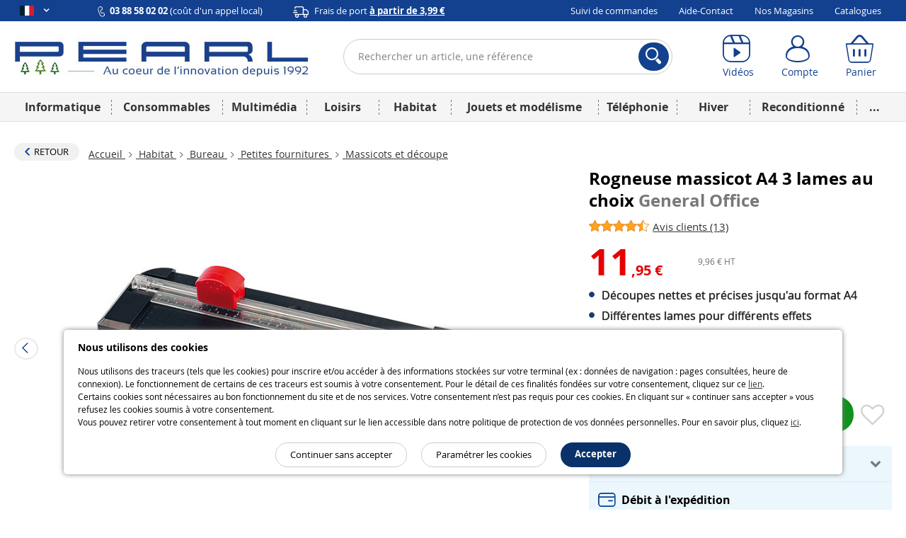

--- FILE ---
content_type: image/svg+xml
request_url: https://content.pearl.fr/bundles/pearlfront/images/general/layout/line_icon_telephone.svg?20260128142126
body_size: 573
content:
<svg xmlns="http://www.w3.org/2000/svg" width="17.301" height="17.301" viewBox="0 0 17.301 17.301">
  <path id="Tracé_4468" data-name="Tracé 4468" d="M1735.87,1576.8c-.667.449-1.069.72-2.229-.439s-.888-1.562-.439-2.229a2.541,2.541,0,0,0-.332-3.752,2.784,2.784,0,0,0-3.854-.209,4.078,4.078,0,0,0-1.439,2.349,4.263,4.263,0,0,0,.558,3.113.407.407,0,0,0,.036.051,27.564,27.564,0,0,0,6.147,6.147.446.446,0,0,0,.051.036,4.363,4.363,0,0,0,2.256.648,4.153,4.153,0,0,0,.856-.09,4.077,4.077,0,0,0,2.349-1.439,2.783,2.783,0,0,0-.209-3.854,2.541,2.541,0,0,0-3.753-.332m3.254,3.633a3.294,3.294,0,0,1-4.266.679,26.826,26.826,0,0,1-5.968-5.968,3.294,3.294,0,0,1,.679-4.266,1.885,1.885,0,0,1,2.667.136,1.686,1.686,0,0,1,.222,2.616c-.62.921-1.007,1.809.549,3.365s2.444,1.169,3.365.549a1.686,1.686,0,0,1,2.616.222,1.884,1.884,0,0,1,.136,2.666" transform="translate(-896.838 -2152.51) rotate(25)" fill="#fff"/>
</svg>


--- FILE ---
content_type: image/svg+xml
request_url: https://content.pearl.fr/bundles/pearlfront/images/general/article/cb.svg?20260128142126
body_size: 557
content:
<svg xmlns="http://www.w3.org/2000/svg" width="25.217" height="20" viewBox="0 0 25.217 20">
  <g id="Groupe_5706" data-name="Groupe 5706" transform="translate(-977.979 -840.501)">
    <g id="icone_newsletter" data-name="icone newsletter" transform="translate(-2549.521 -23.945)">
      <path id="Tracé_4471" data-name="Tracé 4471" d="M3532.282,884.446h15.652a4.788,4.788,0,0,0,4.783-4.783V869.229a4.788,4.788,0,0,0-4.783-4.783h-15.652a4.788,4.788,0,0,0-4.782,4.783v10.435a4.788,4.788,0,0,0,4.782,4.783m-3.042-15.217a3.047,3.047,0,0,1,3.042-3.044h15.652a3.047,3.047,0,0,1,3.044,3.044v.435H3529.24Zm0,2.174h21.739v8.261a3.047,3.047,0,0,1-3.044,3.044h-15.652a3.047,3.047,0,0,1-3.042-3.044Z" transform="translate(0 0)" fill="#04418c"/>
      <path id="Tracé_4472" data-name="Tracé 4472" d="M3610.87,926.185h5.217a.87.87,0,1,0,0-1.739h-5.217a.87.87,0,1,0,0,1.739" transform="translate(-68.152 -49.565)" fill="#04418c"/>
    </g>
  </g>
</svg>
